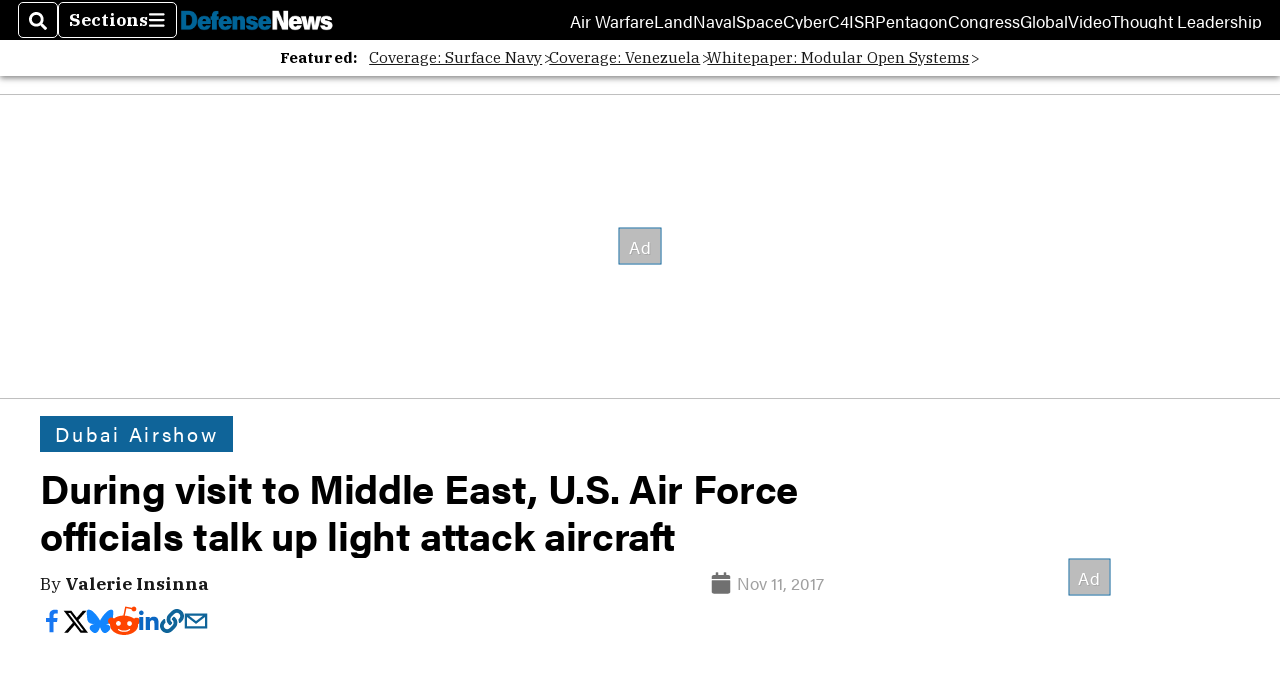

--- FILE ---
content_type: text/html; charset=utf-8
request_url: https://www.google.com/recaptcha/api2/aframe
body_size: 267
content:
<!DOCTYPE HTML><html><head><meta http-equiv="content-type" content="text/html; charset=UTF-8"></head><body><script nonce="uhNHIuvXcabyDCk4BxqH9w">/** Anti-fraud and anti-abuse applications only. See google.com/recaptcha */ try{var clients={'sodar':'https://pagead2.googlesyndication.com/pagead/sodar?'};window.addEventListener("message",function(a){try{if(a.source===window.parent){var b=JSON.parse(a.data);var c=clients[b['id']];if(c){var d=document.createElement('img');d.src=c+b['params']+'&rc='+(localStorage.getItem("rc::a")?sessionStorage.getItem("rc::b"):"");window.document.body.appendChild(d);sessionStorage.setItem("rc::e",parseInt(sessionStorage.getItem("rc::e")||0)+1);localStorage.setItem("rc::h",'1769843444913');}}}catch(b){}});window.parent.postMessage("_grecaptcha_ready", "*");}catch(b){}</script></body></html>

--- FILE ---
content_type: application/javascript; charset=utf-8
request_url: https://fundingchoicesmessages.google.com/f/AGSKWxUN1DEWK83s0gEe6vtj8JIGb29VBuJtejcSYdL6R4b2c0ZHy7qZ4df_1ZK4TMyrty0cJDogT4quzhcNKmPg4JIBhqGcieJF9uy0PhECygxPspBZNlLOCwRMmvdhFKKHbqkXupD0xs07UcGevXdcsct9Wm2a4_YwWpz2gye1xJ4Buw9yd7uFDCXDTHei/_/horizontalAd./adman./indexmobilead2./adspromo-/adv180x150.
body_size: -1285
content:
window['25d92522-9d21-45b6-8719-03230768cbe9'] = true;